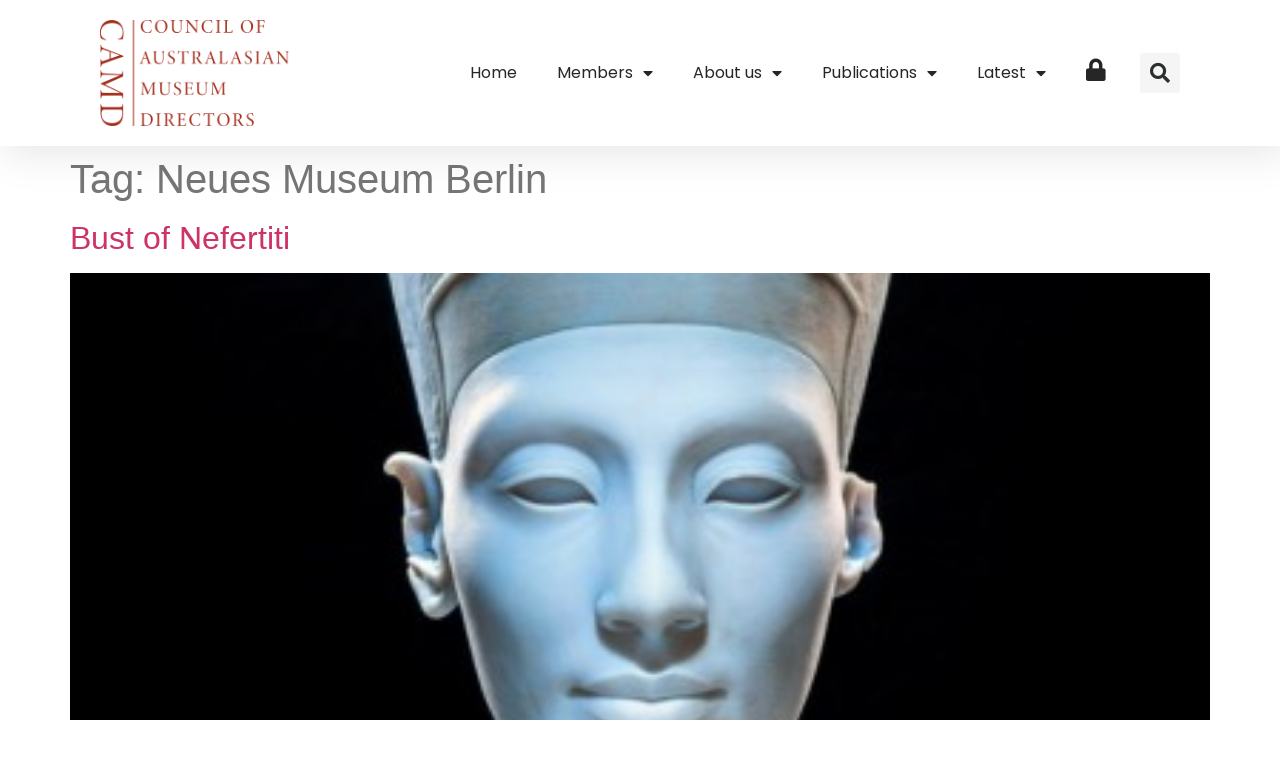

--- FILE ---
content_type: text/css; charset=UTF-8
request_url: https://camd.org.au/wp-content/uploads/elementor/css/post-27.css?ver=1764110167
body_size: 1519
content:
.elementor-27 .elementor-element.elementor-element-7f434d4a > .elementor-container > .elementor-column > .elementor-widget-wrap{align-content:center;align-items:center;}.elementor-27 .elementor-element.elementor-element-7f434d4a:not(.elementor-motion-effects-element-type-background), .elementor-27 .elementor-element.elementor-element-7f434d4a > .elementor-motion-effects-container > .elementor-motion-effects-layer{background-color:#ffffff;}.elementor-27 .elementor-element.elementor-element-7f434d4a > .elementor-container{min-height:105px;}.elementor-27 .elementor-element.elementor-element-7f434d4a{transition:background 0.3s, border 0.3s, border-radius 0.3s, box-shadow 0.3s;padding:20px 100px 20px 100px;z-index:9999;}.elementor-27 .elementor-element.elementor-element-7f434d4a > .elementor-background-overlay{transition:background 0.3s, border-radius 0.3s, opacity 0.3s;}.elementor-widget-theme-site-logo .widget-image-caption{color:var( --e-global-color-text );font-family:var( --e-global-typography-text-font-family ), Sans-serif;font-size:var( --e-global-typography-text-font-size );font-weight:var( --e-global-typography-text-font-weight );}.elementor-27 .elementor-element.elementor-element-5ada9909{width:auto;max-width:auto;}.elementor-27 .elementor-element.elementor-element-5ada9909 img{width:190px;}.elementor-widget-nav-menu .elementor-nav-menu .elementor-item{font-family:var( --e-global-typography-primary-font-family ), Sans-serif;font-weight:var( --e-global-typography-primary-font-weight );}.elementor-widget-nav-menu .elementor-nav-menu--main .elementor-item{color:var( --e-global-color-text );fill:var( --e-global-color-text );}.elementor-widget-nav-menu .elementor-nav-menu--main .elementor-item:hover,
					.elementor-widget-nav-menu .elementor-nav-menu--main .elementor-item.elementor-item-active,
					.elementor-widget-nav-menu .elementor-nav-menu--main .elementor-item.highlighted,
					.elementor-widget-nav-menu .elementor-nav-menu--main .elementor-item:focus{color:var( --e-global-color-accent );fill:var( --e-global-color-accent );}.elementor-widget-nav-menu .elementor-nav-menu--main:not(.e--pointer-framed) .elementor-item:before,
					.elementor-widget-nav-menu .elementor-nav-menu--main:not(.e--pointer-framed) .elementor-item:after{background-color:var( --e-global-color-accent );}.elementor-widget-nav-menu .e--pointer-framed .elementor-item:before,
					.elementor-widget-nav-menu .e--pointer-framed .elementor-item:after{border-color:var( --e-global-color-accent );}.elementor-widget-nav-menu{--e-nav-menu-divider-color:var( --e-global-color-text );}.elementor-widget-nav-menu .elementor-nav-menu--dropdown .elementor-item, .elementor-widget-nav-menu .elementor-nav-menu--dropdown  .elementor-sub-item{font-family:var( --e-global-typography-accent-font-family ), Sans-serif;font-weight:var( --e-global-typography-accent-font-weight );}.elementor-27 .elementor-element.elementor-element-16c4126b{width:var( --container-widget-width, 103.403% );max-width:103.403%;--container-widget-width:103.403%;--container-widget-flex-grow:0;--nav-menu-icon-size:25px;}.elementor-27 .elementor-element.elementor-element-16c4126b .elementor-menu-toggle{margin-left:auto;background-color:rgba(0,0,0,0);border-width:0px;border-radius:0px;}.elementor-27 .elementor-element.elementor-element-16c4126b .elementor-nav-menu .elementor-item{font-family:"Poppins", Sans-serif;font-size:16px;font-weight:400;text-decoration:none;}.elementor-27 .elementor-element.elementor-element-16c4126b .elementor-nav-menu--main .elementor-item{color:#262626;fill:#262626;padding-top:20px;padding-bottom:20px;}.elementor-27 .elementor-element.elementor-element-16c4126b .elementor-nav-menu--main .elementor-item:hover,
					.elementor-27 .elementor-element.elementor-element-16c4126b .elementor-nav-menu--main .elementor-item.elementor-item-active,
					.elementor-27 .elementor-element.elementor-element-16c4126b .elementor-nav-menu--main .elementor-item.highlighted,
					.elementor-27 .elementor-element.elementor-element-16c4126b .elementor-nav-menu--main .elementor-item:focus{color:var( --e-global-color-primary );fill:var( --e-global-color-primary );}.elementor-27 .elementor-element.elementor-element-16c4126b .elementor-nav-menu--main:not(.e--pointer-framed) .elementor-item:before,
					.elementor-27 .elementor-element.elementor-element-16c4126b .elementor-nav-menu--main:not(.e--pointer-framed) .elementor-item:after{background-color:#FFFFFF;}.elementor-27 .elementor-element.elementor-element-16c4126b .e--pointer-framed .elementor-item:before,
					.elementor-27 .elementor-element.elementor-element-16c4126b .e--pointer-framed .elementor-item:after{border-color:#FFFFFF;}.elementor-27 .elementor-element.elementor-element-16c4126b .e--pointer-framed .elementor-item:before{border-width:0px;}.elementor-27 .elementor-element.elementor-element-16c4126b .e--pointer-framed.e--animation-draw .elementor-item:before{border-width:0 0 0px 0px;}.elementor-27 .elementor-element.elementor-element-16c4126b .e--pointer-framed.e--animation-draw .elementor-item:after{border-width:0px 0px 0 0;}.elementor-27 .elementor-element.elementor-element-16c4126b .e--pointer-framed.e--animation-corners .elementor-item:before{border-width:0px 0 0 0px;}.elementor-27 .elementor-element.elementor-element-16c4126b .e--pointer-framed.e--animation-corners .elementor-item:after{border-width:0 0px 0px 0;}.elementor-27 .elementor-element.elementor-element-16c4126b .e--pointer-underline .elementor-item:after,
					 .elementor-27 .elementor-element.elementor-element-16c4126b .e--pointer-overline .elementor-item:before,
					 .elementor-27 .elementor-element.elementor-element-16c4126b .e--pointer-double-line .elementor-item:before,
					 .elementor-27 .elementor-element.elementor-element-16c4126b .e--pointer-double-line .elementor-item:after{height:0px;}.elementor-27 .elementor-element.elementor-element-16c4126b .elementor-nav-menu--dropdown a, .elementor-27 .elementor-element.elementor-element-16c4126b .elementor-menu-toggle{color:#000000;fill:#000000;}.elementor-27 .elementor-element.elementor-element-16c4126b .elementor-nav-menu--dropdown{background-color:#FFFFFF;}.elementor-27 .elementor-element.elementor-element-16c4126b .elementor-nav-menu--dropdown a:hover,
					.elementor-27 .elementor-element.elementor-element-16c4126b .elementor-nav-menu--dropdown a:focus,
					.elementor-27 .elementor-element.elementor-element-16c4126b .elementor-nav-menu--dropdown a.elementor-item-active,
					.elementor-27 .elementor-element.elementor-element-16c4126b .elementor-nav-menu--dropdown a.highlighted,
					.elementor-27 .elementor-element.elementor-element-16c4126b .elementor-menu-toggle:hover,
					.elementor-27 .elementor-element.elementor-element-16c4126b .elementor-menu-toggle:focus{color:#901D16;}.elementor-27 .elementor-element.elementor-element-16c4126b .elementor-nav-menu--dropdown a:hover,
					.elementor-27 .elementor-element.elementor-element-16c4126b .elementor-nav-menu--dropdown a:focus,
					.elementor-27 .elementor-element.elementor-element-16c4126b .elementor-nav-menu--dropdown a.elementor-item-active,
					.elementor-27 .elementor-element.elementor-element-16c4126b .elementor-nav-menu--dropdown a.highlighted{background-color:#FAFAFA;}.elementor-27 .elementor-element.elementor-element-16c4126b .elementor-nav-menu--dropdown .elementor-item, .elementor-27 .elementor-element.elementor-element-16c4126b .elementor-nav-menu--dropdown  .elementor-sub-item{font-family:"Poppins", Sans-serif;font-size:16px;font-weight:400;}.elementor-27 .elementor-element.elementor-element-16c4126b .elementor-nav-menu--dropdown a{padding-left:20px;padding-right:20px;padding-top:10px;padding-bottom:10px;}.elementor-27 .elementor-element.elementor-element-16c4126b .elementor-nav-menu--dropdown li:not(:last-child){border-style:none;}.elementor-27 .elementor-element.elementor-element-16c4126b div.elementor-menu-toggle{color:#000000;}.elementor-27 .elementor-element.elementor-element-16c4126b div.elementor-menu-toggle svg{fill:#000000;}.elementor-27 .elementor-element.elementor-element-16c4126b div.elementor-menu-toggle:hover, .elementor-27 .elementor-element.elementor-element-16c4126b div.elementor-menu-toggle:focus{color:#901D16;}.elementor-27 .elementor-element.elementor-element-16c4126b div.elementor-menu-toggle:hover svg, .elementor-27 .elementor-element.elementor-element-16c4126b div.elementor-menu-toggle:focus svg{fill:#901D16;}.elementor-27 .elementor-element.elementor-element-6034bb82 > .elementor-element-populated{margin:0px 0px 0px 0px;--e-column-margin-right:0px;--e-column-margin-left:0px;}.elementor-widget-search-form input[type="search"].elementor-search-form__input{font-family:var( --e-global-typography-text-font-family ), Sans-serif;font-size:var( --e-global-typography-text-font-size );font-weight:var( --e-global-typography-text-font-weight );}.elementor-widget-search-form .elementor-search-form__input,
					.elementor-widget-search-form .elementor-search-form__icon,
					.elementor-widget-search-form .elementor-lightbox .dialog-lightbox-close-button,
					.elementor-widget-search-form .elementor-lightbox .dialog-lightbox-close-button:hover,
					.elementor-widget-search-form.elementor-search-form--skin-full_screen input[type="search"].elementor-search-form__input{color:var( --e-global-color-text );fill:var( --e-global-color-text );}.elementor-widget-search-form .elementor-search-form__submit{font-family:var( --e-global-typography-text-font-family ), Sans-serif;font-size:var( --e-global-typography-text-font-size );font-weight:var( --e-global-typography-text-font-weight );background-color:var( --e-global-color-secondary );}.elementor-27 .elementor-element.elementor-element-560b2e7d .elementor-search-form{text-align:right;}.elementor-27 .elementor-element.elementor-element-560b2e7d .elementor-search-form__toggle{--e-search-form-toggle-size:40px;--e-search-form-toggle-color:#2a302f;--e-search-form-toggle-background-color:#F5F5F5;--e-search-form-toggle-icon-size:calc(50em / 100);}.elementor-27 .elementor-element.elementor-element-560b2e7d.elementor-search-form--skin-full_screen .elementor-search-form__container{background-color:rgba(0,0,0,0.87);}.elementor-27 .elementor-element.elementor-element-560b2e7d input[type="search"].elementor-search-form__input{font-size:35px;}.elementor-27 .elementor-element.elementor-element-560b2e7d:not(.elementor-search-form--skin-full_screen) .elementor-search-form__container{border-radius:3px;}.elementor-27 .elementor-element.elementor-element-560b2e7d.elementor-search-form--skin-full_screen input[type="search"].elementor-search-form__input{border-radius:3px;}.elementor-27 .elementor-element.elementor-element-4eba26d > .elementor-element-populated{padding:0px 0px 0px 0px;}.elementor-27 .elementor-element.elementor-element-c8534a0{--spacer-size:147px;}.elementor-theme-builder-content-area{height:400px;}.elementor-location-header:before, .elementor-location-footer:before{content:"";display:table;clear:both;}@media(min-width:768px){.elementor-27 .elementor-element.elementor-element-7d3ae816{width:70%;}.elementor-27 .elementor-element.elementor-element-6034bb82{width:5%;}}@media(max-width:1366px){.elementor-widget-theme-site-logo .widget-image-caption{font-size:var( --e-global-typography-text-font-size );}.elementor-widget-search-form input[type="search"].elementor-search-form__input{font-size:var( --e-global-typography-text-font-size );}.elementor-widget-search-form .elementor-search-form__submit{font-size:var( --e-global-typography-text-font-size );}}@media(max-width:1024px){.elementor-27 .elementor-element.elementor-element-7f434d4a{padding:30px 30px 30px 30px;}.elementor-widget-theme-site-logo .widget-image-caption{font-size:var( --e-global-typography-text-font-size );}.elementor-27 .elementor-element.elementor-element-16c4126b .elementor-nav-menu--dropdown a{padding-top:20px;padding-bottom:20px;}.elementor-27 .elementor-element.elementor-element-16c4126b .elementor-nav-menu--main > .elementor-nav-menu > li > .elementor-nav-menu--dropdown, .elementor-27 .elementor-element.elementor-element-16c4126b .elementor-nav-menu__container.elementor-nav-menu--dropdown{margin-top:45px !important;}.elementor-widget-search-form input[type="search"].elementor-search-form__input{font-size:var( --e-global-typography-text-font-size );}.elementor-widget-search-form .elementor-search-form__submit{font-size:var( --e-global-typography-text-font-size );}}@media(max-width:767px){.elementor-27 .elementor-element.elementor-element-7f434d4a > .elementor-container{min-height:82px;}.elementor-27 .elementor-element.elementor-element-7f434d4a{padding:20px 30px 20px 30px;}.elementor-27 .elementor-element.elementor-element-561b9930{width:50%;}.elementor-widget-theme-site-logo .widget-image-caption{font-size:var( --e-global-typography-text-font-size );}.elementor-27 .elementor-element.elementor-element-5ada9909 img{width:143px;}.elementor-27 .elementor-element.elementor-element-7d3ae816{width:35%;}.elementor-27 .elementor-element.elementor-element-16c4126b .elementor-nav-menu--dropdown .elementor-item, .elementor-27 .elementor-element.elementor-element-16c4126b .elementor-nav-menu--dropdown  .elementor-sub-item{font-size:18px;}.elementor-27 .elementor-element.elementor-element-16c4126b .elementor-nav-menu--dropdown a{padding-left:30px;padding-right:30px;padding-top:30px;padding-bottom:30px;}.elementor-27 .elementor-element.elementor-element-16c4126b .elementor-nav-menu--main > .elementor-nav-menu > li > .elementor-nav-menu--dropdown, .elementor-27 .elementor-element.elementor-element-16c4126b .elementor-nav-menu__container.elementor-nav-menu--dropdown{margin-top:35px !important;}.elementor-27 .elementor-element.elementor-element-6034bb82{width:15%;}.elementor-widget-search-form input[type="search"].elementor-search-form__input{font-size:var( --e-global-typography-text-font-size );}.elementor-widget-search-form .elementor-search-form__submit{font-size:var( --e-global-typography-text-font-size );}.elementor-27 .elementor-element.elementor-element-c8534a0{--spacer-size:123px;}}/* Start custom CSS for section, class: .elementor-element-7f434d4a */.elementor-27 .elementor-element.elementor-element-7f434d4a {
    position: fixed;
    top: 0;
    left: 0;
    width: 100%;
    filter: drop-shadow(5px 5px 20px rgba(0, 0, 0, 0.11));
}/* End custom CSS */

--- FILE ---
content_type: text/css; charset=UTF-8
request_url: https://camd.org.au/wp-content/uploads/elementor/css/post-154.css?ver=1764110167
body_size: 470
content:
.elementor-154 .elementor-element.elementor-element-7589aaf > .elementor-container > .elementor-column > .elementor-widget-wrap{align-content:center;align-items:center;}.elementor-154 .elementor-element.elementor-element-7589aaf:not(.elementor-motion-effects-element-type-background), .elementor-154 .elementor-element.elementor-element-7589aaf > .elementor-motion-effects-container > .elementor-motion-effects-layer{background-color:#262626;}.elementor-154 .elementor-element.elementor-element-7589aaf > .elementor-container{min-height:105px;}.elementor-154 .elementor-element.elementor-element-7589aaf{transition:background 0.3s, border 0.3s, border-radius 0.3s, box-shadow 0.3s;margin-top:100px;margin-bottom:0px;padding:60px 100px 60px 100px;}.elementor-154 .elementor-element.elementor-element-7589aaf > .elementor-background-overlay{transition:background 0.3s, border-radius 0.3s, opacity 0.3s;}.elementor-widget-image .widget-image-caption{color:var( --e-global-color-text );font-family:var( --e-global-typography-text-font-family ), Sans-serif;font-size:var( --e-global-typography-text-font-size );font-weight:var( --e-global-typography-text-font-weight );}.elementor-154 .elementor-element.elementor-element-eb6c9bc{width:auto;max-width:auto;align-self:flex-start;text-align:left;}.elementor-154 .elementor-element.elementor-element-eb6c9bc img{width:190px;}.elementor-widget-text-editor{font-family:var( --e-global-typography-text-font-family ), Sans-serif;font-size:var( --e-global-typography-text-font-size );font-weight:var( --e-global-typography-text-font-weight );color:var( --e-global-color-text );}.elementor-widget-text-editor.elementor-drop-cap-view-stacked .elementor-drop-cap{background-color:var( --e-global-color-primary );}.elementor-widget-text-editor.elementor-drop-cap-view-framed .elementor-drop-cap, .elementor-widget-text-editor.elementor-drop-cap-view-default .elementor-drop-cap{color:var( --e-global-color-primary );border-color:var( --e-global-color-primary );}.elementor-154 .elementor-element.elementor-element-a3c741a{width:var( --container-widget-width, 110.055% );max-width:110.055%;--container-widget-width:110.055%;--container-widget-flex-grow:0;font-family:"Poppins", Sans-serif;font-size:14px;font-weight:400;line-height:1.6em;color:#FFFFFF;}.elementor-154 .elementor-element.elementor-element-a3c741a > .elementor-widget-container{margin:0px 0px -14px 0px;}.elementor-theme-builder-content-area{height:400px;}.elementor-location-header:before, .elementor-location-footer:before{content:"";display:table;clear:both;}@media(max-width:1366px){.elementor-widget-image .widget-image-caption{font-size:var( --e-global-typography-text-font-size );}.elementor-widget-text-editor{font-size:var( --e-global-typography-text-font-size );}}@media(min-width:768px){.elementor-154 .elementor-element.elementor-element-0055fe4{width:20%;}.elementor-154 .elementor-element.elementor-element-f191aeb{width:80%;}}@media(max-width:1024px) and (min-width:768px){.elementor-154 .elementor-element.elementor-element-0055fe4{width:100%;}.elementor-154 .elementor-element.elementor-element-f191aeb{width:100%;}}@media(max-width:1024px){.elementor-154 .elementor-element.elementor-element-7589aaf{margin-top:50px;margin-bottom:0px;padding:60px 60px 60px 60px;}.elementor-154 .elementor-element.elementor-element-0055fe4.elementor-column > .elementor-widget-wrap{justify-content:center;}.elementor-widget-image .widget-image-caption{font-size:var( --e-global-typography-text-font-size );}.elementor-154 .elementor-element.elementor-element-eb6c9bc > .elementor-widget-container{margin:0px 0px 22px 0px;}.elementor-widget-text-editor{font-size:var( --e-global-typography-text-font-size );}}@media(max-width:767px){.elementor-154 .elementor-element.elementor-element-7589aaf > .elementor-container{min-height:82px;}.elementor-154 .elementor-element.elementor-element-7589aaf{margin-top:50px;margin-bottom:0px;padding:30px 30px 30px 30px;}.elementor-154 .elementor-element.elementor-element-0055fe4{width:100%;}.elementor-widget-image .widget-image-caption{font-size:var( --e-global-typography-text-font-size );}.elementor-154 .elementor-element.elementor-element-eb6c9bc img{width:143px;}.elementor-154 .elementor-element.elementor-element-f191aeb{width:100%;}.elementor-widget-text-editor{font-size:var( --e-global-typography-text-font-size );}}/* Start custom CSS for section, class: .elementor-element-7589aaf */.elementor-154 .elementor-element.elementor-element-7589aaf a{color: #ffffff;}/* End custom CSS */